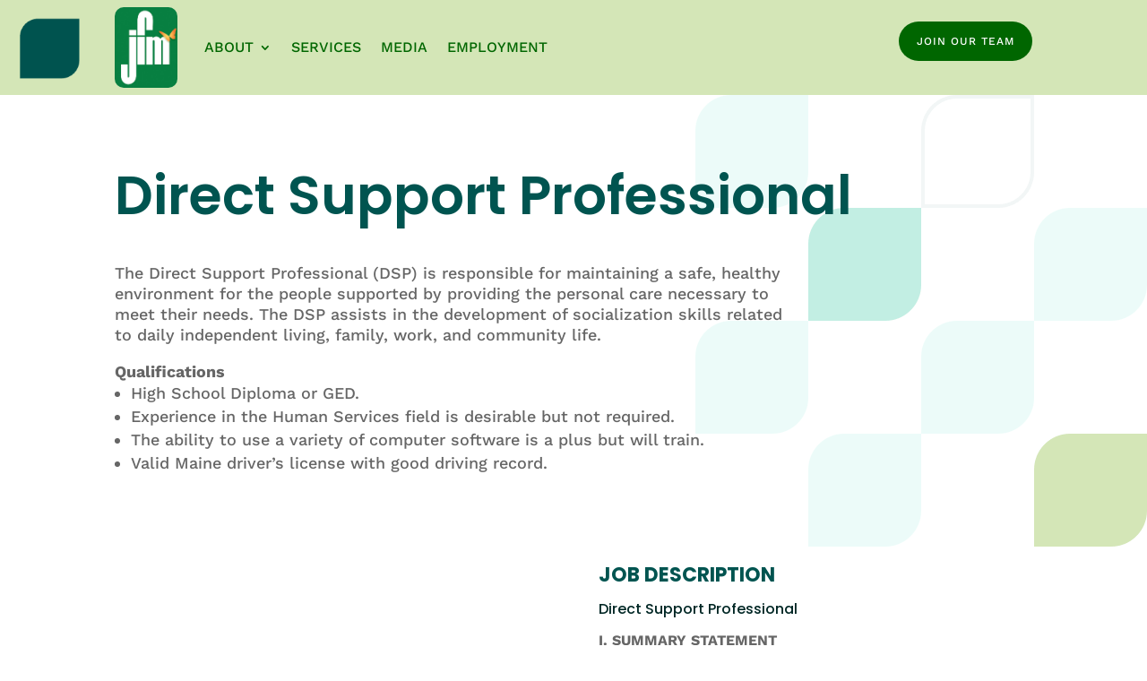

--- FILE ---
content_type: text/css
request_url: https://jfmh.org/wp-content/et-cache/321/et-core-unified-tb-777-tb-837-deferred-321.min.css?ver=1751918603
body_size: 785
content:
div.et_pb_section.et_pb_section_0{background-size:initial;background-position:right 0px top;background-image:url(https://jfmh.org/wp-content/uploads/2022/01/bg_50.png)!important}.et_pb_text_0 h1{text-align:left}.et_pb_text_0 h2{font-family:'Poppins',Helvetica,Arial,Lucida,sans-serif;font-weight:600;font-size:60px;color:#005450!important;line-height:1.2em;text-align:left}.et_pb_text_1{font-family:'Work Sans',Helvetica,Arial,Lucida,sans-serif;font-size:18px;width:75%}.et_pb_text_1 h3,.et_pb_text_2 h3{font-family:'Poppins',Helvetica,Arial,Lucida,sans-serif;font-weight:700;color:#005450!important;line-height:1.6em}.et_pb_text_1 h4,.et_pb_text_2 h4{font-size:16px;color:#002725!important;line-height:1.4em}.et_pb_video_0 .et_pb_video_overlay_hover:hover{background-color:rgba(0,0,0,.6)}.et_pb_text_2{line-height:1.8em;font-family:'Work Sans',Helvetica,Arial,Lucida,sans-serif;font-size:16px;line-height:1.8em}.et_pb_button_0_wrapper .et_pb_button_0,.et_pb_button_0_wrapper .et_pb_button_0:hover{padding-top:18px!important;padding-right:40px!important;padding-bottom:18px!important;padding-left:40px!important}body #page-container .et_pb_section .et_pb_button_0{border-width:0px!important;border-radius:100px;letter-spacing:2px;font-size:14px;font-family:'Work Sans',Helvetica,Arial,Lucida,sans-serif!important;text-transform:uppercase!important;background-color:#2e987d}body #page-container .et_pb_section .et_pb_button_0:after{font-size:1.6em}body.et_button_custom_icon #page-container .et_pb_button_0:after{font-size:14px}body #page-container .et_pb_section .et_pb_button_0:hover{background-image:initial;background-color:#005450}.et_pb_button_0{transition:background-color 300ms ease 0ms}.et_pb_button_0,.et_pb_button_0:after{transition:all 300ms ease 0ms}.et_pb_column_2{padding-top:25px}@media only screen and (max-width:980px){.et_pb_text_0 h2{font-size:42px}.et_pb_text_1{font-size:16px}.et_pb_text_1 h3,.et_pb_text_2 h3{font-size:18px}.et_pb_button_0_wrapper .et_pb_button_0,.et_pb_button_0_wrapper .et_pb_button_0:hover{padding-top:15px!important;padding-bottom:15px!important}body #page-container .et_pb_section .et_pb_button_0{padding-right:1em;padding-left:1em}body #page-container .et_pb_section .et_pb_button_0:hover{padding-right:0.7em;padding-left:0.7em}body #page-container .et_pb_section .et_pb_button_0:after{display:inline-block;opacity:0}body #page-container .et_pb_section .et_pb_button_0:hover:after{opacity:1}.et_pb_column_2{padding-top:0px}}@media only screen and (max-width:767px){.et_pb_text_0 h2{font-size:24px}.et_pb_text_1,.et_pb_text_2{font-size:14px}.et_pb_text_1 h3,.et_pb_text_2 h3{font-size:16px}.et_pb_button_0_wrapper .et_pb_button_0,.et_pb_button_0_wrapper .et_pb_button_0:hover{padding-top:12px!important;padding-right:22px!important;padding-bottom:12px!important;padding-left:22px!important}body #page-container .et_pb_section .et_pb_button_0{font-size:12px!important}body #page-container .et_pb_section .et_pb_button_0:after{display:inline-block;opacity:0;font-size:1.6em}body #page-container .et_pb_section .et_pb_button_0:hover:after{opacity:1}body.et_button_custom_icon #page-container .et_pb_button_0:after{font-size:12px}}